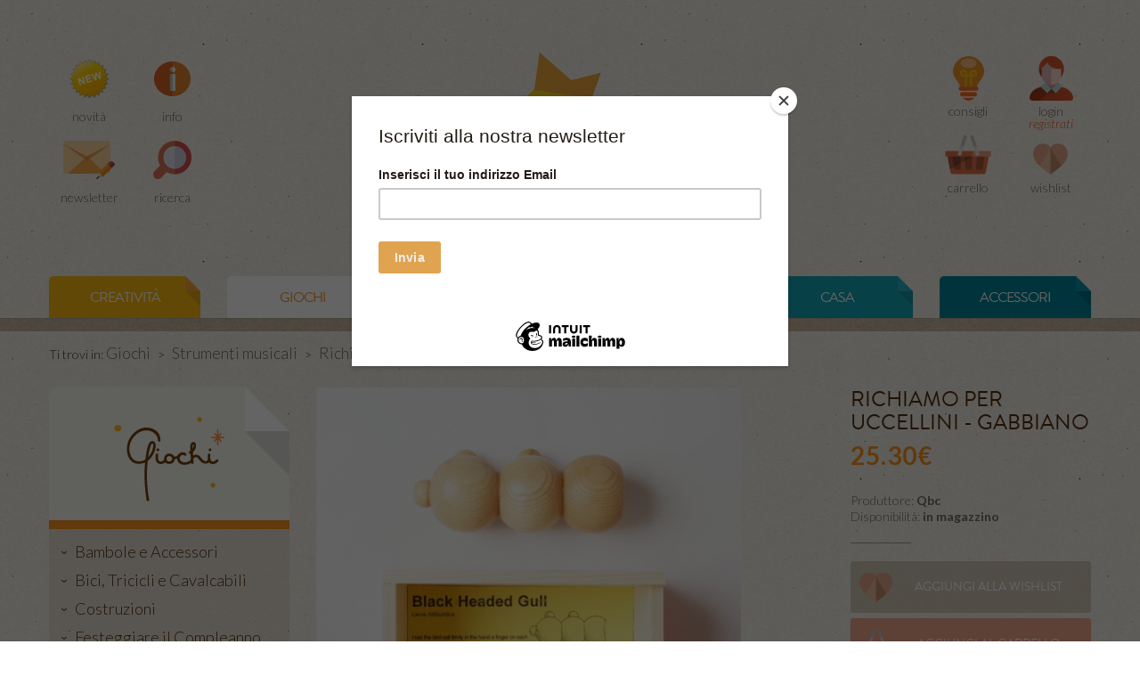

--- FILE ---
content_type: text/html
request_url: https://www.ilsoleapicchio.it/giochi/strumenti-musicali/richiamo-per-uccellini-gabbiano/
body_size: 14406
content:
<!DOCTYPE html>   
<!--[if lt IE 7 ]> <html lang="it" class="no-js ie6"> <![endif]-->
<!--[if IE 7 ]>    <html lang="it" class="no-js ie7"> <![endif]-->
<!--[if IE 8 ]>    <html lang="it" class="no-js ie8"> <![endif]-->
<!--[if IE 9 ]>    <html lang="it" class="no-js ie9"> <![endif]-->
<!--[if (gt IE 9)|!(IE)]><!--> <html lang="it" class="no-js"> <!--<![endif]-->
<head>
	<meta charset="utf-8">
	<!--[if IE]><![endif]-->
	<meta http-equiv="X-UA-Compatible" content="IE=edge,chrome=1">
<link rel="apple-touch-icon" sizes="180x180" href="/apple-touch-icon.png">
<link rel="icon" type="image/png" sizes="32x32" href="/favicon-32x32.png">
<link rel="icon" type="image/png" sizes="16x16" href="/favicon-16x16.png">
<link rel="manifest" href="/site.webmanifest">
<link rel="mask-icon" href="/safari-pinned-tab.svg" color="#f1dd71">
<meta name="msapplication-TileColor" content="#603cba">
<meta name="theme-color" content="#ffffff">
<title>Richiamo per uccellini - gabbiano - IlSoleaPicchio.it</title>
<meta name="keywords" content="Tattly, Mirtilla, Kidsonroof, Clarks, Design per bambini, Lana biologica, Scarpe per bambini, Weleda, Babalibri, Munari, Libri illustrati, Ricette di cucina, Mulini, Macina cereali, Cosmesi ecologica, Stickers da muro, Adesivi da muro, Tutine di lana, Tieta Madia, Giorgia Marino, Radice di luce, Cose carinissime, Regali per bambini, Regali per mamme, Regali originali, Abbigliamento per bambini, Tatuaggi temporanei, Decorazioni per la casa" />
<meta name="description" content="Richiamo per uccellini in legno fatto a mano, un perfetto giocattolo educativo per bambini e adulti amanti della natura.Ogni richiamo crea il suono perfetto di un diverso uccello selvatico.Come uno strumento musicale alcuni richiedono un po 'di pratica.
Le istruzioni inglesi sono incluse in ogni scatola.

Materiali: lacca atossica e legno naturale.




UN UTILIZZO PEDAGOCICO DEL RICHIAMO PER UCCELLINIEsistono molti richiami per uccellini, che hanno suoni molto differenti, ed esistono molte maniere per riprodurli.Il   livello di acustica di chi lo utilizza &egrave; importante: pi&ugrave; l&rsquo;udito &egrave;   acuto, infatti, pi&ugrave; sar&agrave; facile distinguere e comparare il suono degli   strumenti e la melodia dell&rsquo;uccello che si vuole imitare.Il continuo maneggiare lo strumento porter&agrave; a riprodurre un suono sempre pi&ugrave; simile a quello degli esemplari viventi.Questi strumenti possono essere utilizzati in maniera e in luoghi diversi:

    Durante  una passeggiata nella natura, per ascoltare il vero  suono degli uccelli  nel loro habitat naturale.&nbsp;&nbsp;&nbsp;&nbsp;&nbsp; Questa esperienza  ci insegner&agrave; la  pazienza, ma non solo: ci aiuter&agrave; a disintossicarci dai  rumori e dalla  frenesia della vita di tutti i giorni.
    A scuola o a casa: si  possono classificare cos&igrave; i diversi tipi  di uccelli, studiando  l&rsquo;ornitologia come ramo della zoologia. &Egrave; molto  utile osservare le  illustrazioni, &egrave; un'opportunit&agrave; per iniziare un&rsquo;arte  grafica come il  disegno o pittura.
    Sempre a casa o a scuola, attraverso gli  audio video si possono  imparare le differenze delle melodie degli  uccelli per poterli poi  riconoscere e individuare i loro nomi. Cos&igrave; il  bambino potr&agrave; capire  anche la differenza tra ascoltare e sentire.

Come diceva lo scrittore francese Vercors, &quot;C&rsquo;&egrave; bisogno di ripristinare la natura perch&eacute; l&rsquo;essere umano &egrave; parte della natura&quot;.Solitamente   il primo strumento che si d&agrave; ai bambini piccoli &egrave; il flauto, uno   strumento che &egrave; parte della nostra cultura ma senza il vantaggio di   invocare la natura.Il richiamo per uccellini, invece, porter&agrave; a   sviluppare il coordinamento tra movimento, espirazione e controllo  della  lingua. C&rsquo;&egrave; bisogno di molto amore e pratica prima di riprodurre  la  nota desiderata. Per esempio, per l&rsquo;usignolo bisogna dare dei   colpetti veloci e brevi, per l&rsquo;allodola si deve far &ldquo;rollare&rdquo; il suono   nella gola mentre si inspira, mentre per il cuculo bisogna coprire con   coordinazione il piccolo foro.La motivazione, ispirata dall&rsquo;imitazione del suono degli uccelli, preparer&agrave; il bambino anche per:-&nbsp;&nbsp;&nbsp; la discriminazione auditiva dei fonemi della lingua parlata;-&nbsp;&nbsp;&nbsp; una buona elocuzione e la conseguente capacit&agrave; di leggere bene ad alta voce;-&nbsp;&nbsp;&nbsp; la precisione e praticit&agrave; dei gesti e di conseguenza nella grafia.


" />

<meta name="author" content="GAG https://www.gag.it/" />
<meta name="viewport" content="width=device-width, initial-scale=1.0">
<meta name="p:domain_verify" content="87efae45b408c0d96a06338c4a967b85" /> 

<meta property="og:url" content="https://www.ilsoleapicchio.it/giochi/strumenti-musicali/richiamo-per-uccellini-gabbiano/">
<meta property="og:title" content="Richiamo per uccellini - gabbiano - IlSoleaPicchio.it">
<meta property="og:description" content="Richiamo per uccellini in legno fatto a mano, un perfetto giocattolo educativo per bambini e adulti amanti della natura.Ogni richiamo crea il suono perfetto di un diverso uccello selvatico.Come uno strumento musicale alcuni richiedono un po 'di pratica.
Le istruzioni inglesi sono incluse in ogni scatola.

Materiali: lacca atossica e legno naturale.




UN UTILIZZO PEDAGOCICO DEL RICHIAMO PER UCCELLINIEsistono molti richiami per uccellini, che hanno suoni molto differenti, ed esistono molte maniere per riprodurli.Il   livello di acustica di chi lo utilizza &egrave; importante: pi&ugrave; l&rsquo;udito &egrave;   acuto, infatti, pi&ugrave; sar&agrave; facile distinguere e comparare il suono degli   strumenti e la melodia dell&rsquo;uccello che si vuole imitare.Il continuo maneggiare lo strumento porter&agrave; a riprodurre un suono sempre pi&ugrave; simile a quello degli esemplari viventi.Questi strumenti possono essere utilizzati in maniera e in luoghi diversi:

    Durante  una passeggiata nella natura, per ascoltare il vero  suono degli uccelli  nel loro habitat naturale.&nbsp;&nbsp;&nbsp;&nbsp;&nbsp; Questa esperienza  ci insegner&agrave; la  pazienza, ma non solo: ci aiuter&agrave; a disintossicarci dai  rumori e dalla  frenesia della vita di tutti i giorni.
    A scuola o a casa: si  possono classificare cos&igrave; i diversi tipi  di uccelli, studiando  l&rsquo;ornitologia come ramo della zoologia. &Egrave; molto  utile osservare le  illustrazioni, &egrave; un'opportunit&agrave; per iniziare un&rsquo;arte  grafica come il  disegno o pittura.
    Sempre a casa o a scuola, attraverso gli  audio video si possono  imparare le differenze delle melodie degli  uccelli per poterli poi  riconoscere e individuare i loro nomi. Cos&igrave; il  bambino potr&agrave; capire  anche la differenza tra ascoltare e sentire.

Come diceva lo scrittore francese Vercors, &quot;C&rsquo;&egrave; bisogno di ripristinare la natura perch&eacute; l&rsquo;essere umano &egrave; parte della natura&quot;.Solitamente   il primo strumento che si d&agrave; ai bambini piccoli &egrave; il flauto, uno   strumento che &egrave; parte della nostra cultura ma senza il vantaggio di   invocare la natura.Il richiamo per uccellini, invece, porter&agrave; a   sviluppare il coordinamento tra movimento, espirazione e controllo  della  lingua. C&rsquo;&egrave; bisogno di molto amore e pratica prima di riprodurre  la  nota desiderata. Per esempio, per l&rsquo;usignolo bisogna dare dei   colpetti veloci e brevi, per l&rsquo;allodola si deve far &ldquo;rollare&rdquo; il suono   nella gola mentre si inspira, mentre per il cuculo bisogna coprire con   coordinazione il piccolo foro.La motivazione, ispirata dall&rsquo;imitazione del suono degli uccelli, preparer&agrave; il bambino anche per:-&nbsp;&nbsp;&nbsp; la discriminazione auditiva dei fonemi della lingua parlata;-&nbsp;&nbsp;&nbsp; una buona elocuzione e la conseguente capacit&agrave; di leggere bene ad alta voce;-&nbsp;&nbsp;&nbsp; la precisione e praticit&agrave; dei gesti e di conseguenza nella grafia.


" />
<meta property="og:image" content="https://www.rudolfsteiner.it/editrice/img/libri7559.gif" />
<meta name="twitter:card" content="summary_large_image">
<meta name="twitter:site" content="@IlSoleaPicchio">
<meta name="twitter:title" content="Richiamo per uccellini - gabbiano - IlSoleaPicchio.it">
<meta name="twitter:description" content="Richiamo per uccellini in legno fatto a mano, un perfetto giocattolo educativo per bambini e adulti amanti della natura.Ogni richiamo crea il suono perfetto di un diverso uccello selvatico.Come uno strumento musicale alcuni richiedono un po 'di pratica.
Le istruzioni inglesi sono incluse in ogni scatola.

Materiali: lacca atossica e legno naturale.




UN UTILIZZO PEDAGOCICO DEL RICHIAMO PER UCCELLINIEsistono molti richiami per uccellini, che hanno suoni molto differenti, ed esistono molte maniere per riprodurli.Il   livello di acustica di chi lo utilizza &egrave; importante: pi&ugrave; l&rsquo;udito &egrave;   acuto, infatti, pi&ugrave; sar&agrave; facile distinguere e comparare il suono degli   strumenti e la melodia dell&rsquo;uccello che si vuole imitare.Il continuo maneggiare lo strumento porter&agrave; a riprodurre un suono sempre pi&ugrave; simile a quello degli esemplari viventi.Questi strumenti possono essere utilizzati in maniera e in luoghi diversi:

    Durante  una passeggiata nella natura, per ascoltare il vero  suono degli uccelli  nel loro habitat naturale.&nbsp;&nbsp;&nbsp;&nbsp;&nbsp; Questa esperienza  ci insegner&agrave; la  pazienza, ma non solo: ci aiuter&agrave; a disintossicarci dai  rumori e dalla  frenesia della vita di tutti i giorni.
    A scuola o a casa: si  possono classificare cos&igrave; i diversi tipi  di uccelli, studiando  l&rsquo;ornitologia come ramo della zoologia. &Egrave; molto  utile osservare le  illustrazioni, &egrave; un'opportunit&agrave; per iniziare un&rsquo;arte  grafica come il  disegno o pittura.
    Sempre a casa o a scuola, attraverso gli  audio video si possono  imparare le differenze delle melodie degli  uccelli per poterli poi  riconoscere e individuare i loro nomi. Cos&igrave; il  bambino potr&agrave; capire  anche la differenza tra ascoltare e sentire.

Come diceva lo scrittore francese Vercors, &quot;C&rsquo;&egrave; bisogno di ripristinare la natura perch&eacute; l&rsquo;essere umano &egrave; parte della natura&quot;.Solitamente   il primo strumento che si d&agrave; ai bambini piccoli &egrave; il flauto, uno   strumento che &egrave; parte della nostra cultura ma senza il vantaggio di   invocare la natura.Il richiamo per uccellini, invece, porter&agrave; a   sviluppare il coordinamento tra movimento, espirazione e controllo  della  lingua. C&rsquo;&egrave; bisogno di molto amore e pratica prima di riprodurre  la  nota desiderata. Per esempio, per l&rsquo;usignolo bisogna dare dei   colpetti veloci e brevi, per l&rsquo;allodola si deve far &ldquo;rollare&rdquo; il suono   nella gola mentre si inspira, mentre per il cuculo bisogna coprire con   coordinazione il piccolo foro.La motivazione, ispirata dall&rsquo;imitazione del suono degli uccelli, preparer&agrave; il bambino anche per:-&nbsp;&nbsp;&nbsp; la discriminazione auditiva dei fonemi della lingua parlata;-&nbsp;&nbsp;&nbsp; una buona elocuzione e la conseguente capacit&agrave; di leggere bene ad alta voce;-&nbsp;&nbsp;&nbsp; la precisione e praticit&agrave; dei gesti e di conseguenza nella grafia.


">
<meta name="twitter:creator" content="@IlSoleaPicchio">
<meta name="twitter:image:src" content="https://www.rudolfsteiner.it/editrice/img/libri7559.gif">
<meta name="twitter:domain" content="https://www.ilsoleapicchio.it">



<link rel="canonical" href="https://www.ilsoleapicchio.it/giochi/strumenti-musicali/richiamo-per-uccellini-gabbiano/" /><link href="/css/bootstrap.min.css" rel="stylesheet" media="screen">
<link href="/css/jquery.fancybox.css?v=2.1.4" rel="stylesheet" type="text/css" media="screen" />
<link href="/css/style.css" rel="stylesheet" media="screen">
<link href='https://fonts.googleapis.com/css?family=Lato:100,300,700,300italic,700italic' rel='stylesheet' type='text/css'>
<link rel="stylesheet" href="/css/font-awesome/css/font-awesome.min.css">

<!-- Start cookieyes banner --> <script id="cookieyes" type="text/javascript" src="https://cdn-cookieyes.com/client_data/a8a77fd2b24c844ac852f0f2/script.js"></script> <!-- End cookieyes banner -->

<script src="/js/jquery.min.js"></script>
<script src="/js/jquery.path.js"></script>
<script src="/js/bootstrap.min.js"></script>
<script type="text/javascript" src="/js/jquery.fancybox.pack.js?v=2.1.4"></script>
<script type="text/javascript" src="/js/jquery.fancybox-media.js?v=1.0.0"></script>
<script src="/js/default_functions.js"></script>
<script src="/js/functions.js"></script>
<script src="/js/functions_shop.js"></script>
<script type="text/javascript" src="//use.typekit.net/jsi6ndc.js"></script>
<script type="text/javascript">try{Typekit.load();}catch(e){}</script>
<!--
<script type="text/javascript">var switchTo5x=true;</script>
<script type="text/javascript" src="http://w.sharethis.com/button/buttons.js"></script>
<script type="text/javascript">stLight.options({publisher: "8040ffe5-061f-480d-a7da-f17c34237f81", doNotHash: false, doNotCopy: false, hashAddressBar: false});</script>
-->
<!-- Global site tag (gtag.js) - Google Analytics -->
<script async src="https://www.googletagmanager.com/gtag/js?id=UA-1341420-33"></script>
<script>
  window.dataLayer = window.dataLayer || [];
  function gtag(){dataLayer.push(arguments);}
  gtag('js', new Date());

  gtag('config', 'UA-1341420-33', { 'anonymize_ip': true });
</script>
<!-- Facebook Pixel Code -->
<script>
!function(f,b,e,v,n,t,s)
{if(f.fbq)return;n=f.fbq=function(){n.callMethod?
n.callMethod.apply(n,arguments):n.queue.push(arguments)};
if(!f._fbq)f._fbq=n;n.push=n;n.loaded=!0;n.version='2.0';
n.queue=[];t=b.createElement(e);t.async=!0;
t.src=v;s=b.getElementsByTagName(e)[0];
s.parentNode.insertBefore(t,s)}(window,document,'script',
'https://connect.facebook.net/en_US/fbevents.js');
 fbq('init', '702908660466062'); 
fbq('track', 'PageView');
</script>
<noscript>
 <img height="1" width="1" 
src="https://www.facebook.com/tr?id=702908660466062&ev=PageView
&noscript=1"/>
</noscript>
<!-- End Facebook Pixel Code -->

<script id="mcjs">!function(c,h,i,m,p){m=c.createElement(h),p=c.getElementsByTagName(h)[0],m.async=1,m.src=i,p.parentNode.insertBefore(m,p)}(document,"script","https://chimpstatic.com/mcjs-connected/js/users/1b470ce542d70d59eab79d2e2/db6f0699029e42e85b30ea2f8.js");</script>

</head>

<body style="padding:0px;">
<div id="fb-root"></div>
<script>(function(d, s, id) {
  var js, fjs = d.getElementsByTagName(s)[0];
  if (d.getElementById(id)) return;
  js = d.createElement(s); js.id = id;
  js.src = "//connect.facebook.net/it_IT/sdk.js#xfbml=1&version=v2.5&appId=261476943869043";
  fjs.parentNode.insertBefore(js, fjs);
}(document, 'script', 'facebook-jssdk'));</script>
<div id="curtain"></div>
<div id="wishlist" class="popup">
	<a href="" class="close">X</a>
	<p>Esegui <a href="/profilo/">l'accesso</a> per aggiungere<br />prodotti alla lista dei tuoi desideri.</p>
</div>


<div id="cart_pop" class="popup" >
	<span class="icon"></span><p>IL PRODOTTO &Egrave; STATO CORRETTAMENTE INSERITO NEL TUO CARRELLO.</p>
</div>

<div id="newsletter" class="popup curtain">
	<a href="" class="close">X</a>
	<!-- Begin MailChimp Signup Form -->
	<link href="//cdn-images.mailchimp.com/embedcode/slim-081711.css" rel="stylesheet" type="text/css">
	<style type="text/css">
	#mc_embed_signup{background:#fff; clear:left; font:14px Helvetica,Arial,sans-serif;  width:300px;}
	/* Add your own MailChimp form style overrides in your site stylesheet or in this style block.
	   We recommend moving this block and the preceding CSS link to the HEAD of your HTML file. */
	</style>
	<div id="mc_embed_signup">
		<form action="https://ilsoleapicchio.us7.list-manage.com/subscribe/post?u=1b470ce542d70d59eab79d2e2&amp;id=156ed72d0b" method="post" id="mc-embedded-subscribe-form" 
		name="mc-embedded-subscribe-form" class="validate" target="_blank" novalidate>
			<label for="mce-EMAIL">Iscriviti alla nostra newsletter</label>
			<input type="email" value="" name="EMAIL" class="email" id="mce-EMAIL" placeholder="indirizzo email" required style="width:270px;">
			<div class="clear"><input type="submit" value="Iscriviti" name="subscribe" id="mc-embedded-subscribe" class="button"></div>
		</form>
	</div>
	<!--End mc_embed_signup-->
</div>

<!--
<div id="main-search" class=" popup curtain">
	<a href="" class="close">X</a>
		<h4>Effettua la ricerca</h4>
		<script>
		  (function() {
			    var cx = '017942513817816143079:k9pad-xxjuo';
			    var gcse = document.createElement('script');
			    gcse.type = 'text/javascript';
			    gcse.async = true;
			    gcse.src = (document.location.protocol == 'https:' ? 'https:' : 'http:') +
			        '//www.google.com/cse/cse.js?cx=' + cx;
			    var s = document.getElementsByTagName('script')[0];
			    s.parentNode.insertBefore(gcse, s);
			  })();
			</script>
			<gcse:searchbox-only></gcse:searchbox-only>				
		</div>-->

<!--  PRENOTA  -->
<div id="booking" class="popup curtain">
	<a href="" class="close">X</a>
	<form id="FM" enctype="multipart/form-data" method="POST" name="mail">
   <table border="0" cellpadding="0" cellspacing="10" style="width:100%;">
    <tbody><tr>
    	<td colspan="2">
    	  <h4>Compila i campi di seguito per esser contattato <br>quando il prodotto sarà disponibile</h4>
    	  <br>
        <b>Dati Personali </b><small>*campi obbligatori</small><br>
      </td>
    </tr>
    <input name="action" value="SENDREQUEST" type="hidden">
    <input name="id_prodotto" id="id_prodotto" value="129" type="hidden">
    <input name="titolo" id="titolo_prodotto" value="Abbiamo conosciuto Rudolf Steiner" type="hidden">
    <tr>
    	<td> Nome*</td>
      <td><input name="nome" id="nome" value="" class="field" size="60" type="text"></td>
    </tr>
    <tr>
    	<td width="120"> Cognome*</td>
      <td><input id="cognome" name="cognome" value="" class="field" size="60" type="text"></td>
    </tr>
    <tr>
   	  <td> Email*</td>
      <td><input name="mail" id="mail" value="" class="field" size="60" type="text"></td>
    </tr>
    <tr>
    	<td> Telefono - cellulare</td>
      <td><input name="tel" id="tel" value="" class="field" size="60" type="text"></td>
    </tr>

    <tr>
    	<td colspan="2">&nbsp;</td>
    </tr>
    <tr>
    	<td colspan="2" align="left">
      <div style="width:100%;height:110px;overflow:scroll;font-size:12px;">
       I suoi dati personali sono raccolti presso la banca dati elettronica di ilsoleapicchio.it, nel rispetto della legge 675/96 sulla tutela della privacy. 
       La gestione dei suoi dati, di cui le garantiamo la massima riservatezza, è effettuata al fine di poterla aggiornare sulle nostre iniziative. 
       I suoi dati personali non saranno comunicati o diffusi a terzi e Lei, in qualsiasi momento, potrà richiedere la modifica o la cancellazione a ilsoleapicchio.it, scrivendo a info@ilsoleapicchio.it</div> <br>
       <input name="privacy" id="privacys" style="width:12px;height:12px;" value="1" type="checkbox">&nbsp;Accetto      </td>

    </tr>
    <tr>
      <td colspan="2">      </td>
    </tr>
    <tr>
    	<td colspan="2" align="right"><input name="sended" value="1" type="hidden">
      <a id="sendRequest" href="" class="button btn btn-info-outline" style="float:right;">Aggiungi</a>  
      </td>
    </tr>
    </tbody></table>
  </form>

</div>
<!--  END PRENOTA  -->

<!--<div class="banner_avvisi" id="header-boom-message">
	Spese di spedizione gratuite sopra i 98 euro
</strong><br/><br/>
	<strong>Pausa Spedizioni dal 8 al 26 agosto 2024</strong> gli ordini verranno evasi dal 27 agosto 2024.
</div>-->

<!--HEADER-->
<div id="header">
	<div class="container">
		<div class="row">
			<a href="/" class="logo"></a>			

			
			<div class="span6 ">
				<div class="visible-phone login-search">
					<a href="/novita" class="left ico-home">
						<img src="/images/new_h.png" width="43" height="39" alt="Benvenuto" />
						<p>Novità</p>
					</a>
					<!-- bt-search-open -->
					<a href="/ricerca/"  class="search  short_search left" title="Search"><span class="icon"></span><p>ricerca</p></a>
					<a href="/consigli/" class="advice left" title="consigli"><span class="icon"></span><p>consigli</p><span class="items"></span></a>
					<a href="/profilo/" class="user-page left" title="profilo">
						<span class="icon"></span><p>login<br><i style="color: rgb(237, 77, 9);">registrati</i></p><span class="items"></span>
											</a>
					<a href="/carrello/" title="carrello" id="main-cart-small" class="cart left"><span class="icon"></span><p>carrello</p><span class="items"></span><br /><span class="price"></span></a>
					<a href="" title="wishlist" id="main-wishlist-small" class="wishlist left -off"><span class="icon"></span><p>wishlist</p><span class="items"></span><br /><span class="price"></span></a>
					
				</div>
				<div class="top-toolbar2 hidden-phone">
					<ul>
						<li><a href="/novita" class="home" title="Novità"><span class="icon"></span><p>novità</p></a></li>
						<li><a href="/info/" class="info" title="info" ><span class="icon"></span><p>info</p></a></li>
						<li><a href="/carrello/" title="carrello" class="newsletter bt-newsletter "><span class="icon"></span><p>newsletter</p></a></li>
						<!-- bt-search-open -->
						<li><a href="/ricerca/"  class="search " title="search" ><span class="icon"></span><p>ricerca</p></a></li>
					</ul>
				</div>
			</div>	
			
			<div class="span6 top-toolbar hidden-phone">
				<!--<a href="/consigli" class="consigli">Consigli</a><br />-->
				<ul>
					<li><a href="/consigli/" title="consigli" class="advice"><span class="icon"></span><p>consigli</p><span class="items"></span></a></li>
					<li><a href="/profilo/" class="user-page"><span class="icon"></span><p>login<br><i style="color: rgb(237, 77, 9);">registrati</i></p></a><br /></li>
					<li><a href="/carrello/" id="main-cart" class="cart"><span class="icon"></span><p>carrello</p><span class="items"></span><br /><span class="price"></span></a></li>
					<li><a href="" id="main-wishlist" class="wishlist-off"><span class="icon"></span><p>wishlist</p><span class="items"></span><br /><span class="price"></span></a></li>
				</ul>
			</div>
		</div>
	</div>	
</div>

<!--MAIN-->
<div class="main">
	<!-- CATEGORIES -->
	<div class="container">
		<ul class="row areas">
<li style="text-transform:uppercase;" class=" span2 y1"><a title="creativita" href="/creativita/"><label>Creatività</label></a><span></span></li><li style="text-transform:uppercase;" class=" span2 y2 current"><a title="giochi" href="/giochi/"><label>giochi</label></a><span></span></li><li style="text-transform:uppercase;" class=" span2 y3"><a title="libri" href="/libri/"><label>libri</label></a><span></span></li><li style="text-transform:uppercase;" class=" span2 b1"><a title="benessere" href="/benessere/"><label>benessere</label></a><span></span></li><li style="text-transform:uppercase;" class=" span2 b2"><a title="casa" href="/casa/"><label>casa</label></a><span></span></li><li style="text-transform:uppercase;" class=" span2 b3"><a title="accessori" href="/accessori/"><label>accessori</label></a><span></span></li></ul>
	</div>
	
	
<!-- SUB CATEGORIES -->
	<div class="nav-section" style="height:15px">
	</div>
	
	
<!--
	<div style="background-color: #EA9D01;">
		<div class="container" style="height:auto;">
			<div class="row-fluid">
				<div class="span12" style="padding:10px;text-align:center;">
					<span style="color:#ffffff;font-size:18px;font-weight:600;">
						<strong>Il Sole a Picchio vi augura Buone Feste!</strong>
						<br/>
						Le spedizioni riprenderanno dall’ 8 gennaio 2025.
						<br/>
						Gli ordini ricevuti saranno elaborati al nostro rientro dalla pausa natalizia.
					</span>
				</div>
			</div>
		</div>
	</div>
-->	<div class="container" style="overflow: hidden;">
		<div class="row breadcrumbs">
			<div class="span12">
				<p>
					<span>Ti trovi in: </span>
					<a class="elemento" href="/giochi">Giochi</a><span class="separatore"> > </span><a class="elemento" href="/giochi/strumenti-musicali">Strumenti musicali</a><span class="separatore"> > </span><span class="elemento">Richiamo per uccellini - Gabbiano</span>				</p>
			</div>
		</div>
		<div class="row">
			<!--LEFT COLUMN-->
			<div class="span3 left-column">
				<!--LABEL-->
				<div class="section-icon" style="background-image: url(/images/label-giochi.png);"></div>
				<div class="section-icon-bg"><span></span></div>
				<!--OTHER-->
				<div class="left-contents">
					<!--TYPES-->
	<ul class="sub-nav">
		<li><a title="Bambole e Accessori" href="/giochi/bambole-e-accessori/">Bambole e Accessori</a></li>
		<li><a title="Bici, Tricicli e Cavalcabili" href="/giochi/bici-tricicli-e-cavalcabili/">Bici, Tricicli e Cavalcabili</a></li>
		<li><a title="Costruzioni " href="/giochi/costruzioni-legno/">Costruzioni </a></li>
		<li><a title="Festeggiare il Compleanno" href="/giochi/festeggiare-il-compleanno/">Festeggiare il Compleanno</a></li>
		<li><a title="Giochi creativi" href="/giochi/giochi-creativi/">Giochi creativi</a></li>
		<li><a title="Giochi da esterno" href="/giochi/giochi-da-esterno/">Giochi da esterno</a></li>
		<li><a title="Giochi di societa' e da viaggio" href="/giochi/giochi-di-societa-e-da-viaggio/">Giochi di societa' e da viaggio</a></li>
		<li><a title="Giochi di una volta" href="/giochi/giochi-di-una-volta--2/">Giochi di una volta</a></li>
		<li><a title="Giochi educativi" href="/giochi/giochi-educativi/">Giochi educativi</a></li>
		<li><a title="Giochi in legno" href="/giochi/giochi-in-legno/">Giochi in legno</a></li>
		<li><a title="I primi giochi" href="/giochi/i-primi-giochi/">I primi giochi</a></li>
		<li><a title="Materiale per le Costellazioni" href="/giochi/materiale-per-le-costellazioni/">Materiale per le Costellazioni</a></li>
		<li><a title="Natale" href="/giochi/natale/">Natale</a></li>
		<li><a title="Pasqua" href="/giochi/pasqua/">Pasqua</a></li>
		<li><a title="Primi giochi" href="/giochi/primi-giochi/">Primi giochi</a></li>
		<li><a title="Puzzle e Mandala Grapat" href="/giochi/puzzle-e-mandala-grapat/">Puzzle e Mandala Grapat</a></li>
		<li><a title="Rompicapo" href="/giochi/rompicapo/">Rompicapo</a></li>
		<li class="current"><a title="Strumenti musicali" href="/giochi/strumenti-musicali/">Strumenti musicali</a></li>
<!--ARGUMENTS-->
<ul class="args-list">
<li><a title="Richiami per uccellini"  href="/giochi/strumenti-musicali/richiami-per-uccellini/">Richiami per uccellini</a></li></ul>	</ul>
					<!--BOX-->
					<!--<div class="box" style="height:200px;"></div>-->
					<br class="clearfix" />
				</div>
			</div>
			
			<!--RIGHT COLUMN-->
			<div class="span9">
				<span itemscope itemtype="http://schema.org/Product">
				<div class="row product-details"  >
					<div class="span6">
						<a href="https://www.rudolfsteiner.it/editrice/img/libri7559.gif" class="main-thumb fancybox" title="Richiamo per uccellini - Gabbiano"><img src="https://www.ilsoleapicchio.it/include/phpThumb/phpThumb.php?src=https://www.rudolfsteiner.it/editrice/img/libri7559.gif&w=477&q=100" alt="Richiamo per uccellini - Gabbiano" itemprop="image" /></a><br />						
					</div>
					<div class="span3">
						<h1 itemprop="name">Richiamo per uccellini - Gabbiano </h1>
												<p class="price" >25.30&euro;</p><br />
						<span itemprop="offers" itemscope itemtype="http://schema.org/Offer">
          		<span itemprop="price" style="display:none;" content="25.30"> 25,30</span>
          		<span itemprop="priceCurrency" content="EUR" style="display:none;">€</span>
						</span>

												Produttore: <strong><a title="produttore: Qbc" href="/produttore/qbc">Qbc</a></strong><br />																								Disponibilit&agrave;: <strong>in magazzino</strong>
						<hr />
						<!--<div class="row">
							<div class="span1">Quantit&agrave;</div>
							<div class="span2"><select><option value="1" selected="selected">1</option><option value="5">5</option><option value="10">10</option></select></div>
						</div>
						<hr />-->
						<!--<a href="" class="button-share">CONSIGLIA A UN AMICO</a>-->
						<a href="" class="button-wishlist-off" rel="nofollow" data-sku="11873433359">AGGIUNGI ALLA WISHLIST</a>
						<a href="" class="button-buy buy-action"  rel="nofollow"  data-sku="11873433359">AGGIUNGI AL CARRELLO</a><br />						<span class='st_facebook_large'></span>
						<span class='st_twitter_large'></span>
						<span class='st_pinterest_large'></span>
						<span class='st_googleplus_large'></span>
						<span class='st_email_large'></span>				
					</div>
				</div>
				<div class="row product-details">
					<div class="span9" itemprop="description">
						<h3>DESCRIZIONE</h3>
						<p>Richiamo per uccellini in legno fatto a mano, un perfetto giocattolo educativo per bambini e adulti amanti della natura.<br />Ogni richiamo crea il suono perfetto di un diverso uccello selvatico.<br />Come uno strumento musicale alcuni richiedono un po 'di pratica.<br /><br /><br />
<div>Le istruzioni inglesi sono incluse in ogni scatola.</div><br />
<div><br /></div><br />
<div><span style="text-decoration: underline;">Materiali:</span> lacca atossica e legno naturale.</div></p>
					</div>
				</div>
				<br />
			</span>	

					<!--PRODUCTS-->
			<h2 class="section-header">
				<div class="h-container orange">
					<div>Potrebbero interessarti anche: </div><span></span>
				</div>
			</h2>
			<br />
<div id="relatedProductsCarousel" class="carousel slide">
	<div class="carousel-inner">
		<div class="active item">
<div class="row products-thumb">
<div class="span3">
	<a href="/giochi/giochi-in-legno/rampa-macchinine-in-legno-blu-rotola-gi-/" class="thumb" title="Rampa macchinine in legno blu - rotola giù"><img src="https://www.ilsoleapicchio.it/include/phpThumb/phpThumb.php?src=https://www.rudolfsteiner.it/editrice/img/libri9024.gif&w=229&h=229&zc=1&q=100" alt="Rampa macchinine in legno blu - rotola giù" /></a>
	<div class="caption">
		<h3 >Rampa macchinine in legno blu - rotola giù</h3>
		<p class="price">31.40&euro;</p>
		<p><a href="" rel="nofollow" class="main-btn orange buy-action" data-sku="12794499369">Acquista</a></p>
	</div>
</div>
<div class="span3">
	<a href="/libri/cartoline-e-stampe/cartolina-sotto-la-pioggia/" class="thumb" title="Cartolina: Sotto la pioggia "><img src="https://www.ilsoleapicchio.it/include/phpThumb/phpThumb.php?src=https://www.rudolfsteiner.it/editrice/img/libri5286.gif&w=229&h=229&zc=1&q=100" alt="Cartolina: Sotto la pioggia " /></a>
	<div class="caption">
		<h3 >Cartolina: Sotto la pioggia </h3>
		<p class="price">1.50&euro;</p>
		<p><a href="" rel="nofollow" class="main-btn orange buy-action" data-sku="10444366437">Acquista</a></p>
	</div>
</div>
<div class="span3">
	<a href="/accessori/collane-e-braccialetti/ciondolo-merkaba-in-quarzo-verde/" class="thumb" title="Ciondolo Merkaba in Quarzo verde "><img src="https://www.ilsoleapicchio.it/include/phpThumb/phpThumb.php?src=https://www.rudolfsteiner.it/editrice/img/libri12061.gif&w=229&h=229&zc=1&q=100" alt="Ciondolo Merkaba in Quarzo verde " /></a>
	<div class="caption">
		<h3 >Ciondolo Merkaba in Quarzo verde </h3>
		<p class="price">9.60&euro;</p>
		<p><a href="" rel="nofollow" class="main-btn orange buy-action" data-sku="14703903787">Acquista</a></p>
	</div>
</div>
</div>
<div class="row products-thumb">
<div class="span3">
	<a href="/casa/cameretta-2/paracolpi-per-lettino-imbottito-disegni-del-mare/" class="thumb" title="Paracolpi per lettino imbottito - disegni del mare"><img src="https://www.ilsoleapicchio.it/include/phpThumb/phpThumb.php?src=https://www.rudolfsteiner.it/editrice/img/libri7164.gif&w=229&h=229&zc=1&q=100" alt="Paracolpi per lettino imbottito - disegni del mare" /></a>
	<div class="caption">
		<h3 >Paracolpi per lettino imbottito - disegni del mare</h3>
		<p class="price">62.90&euro;</p>
		<p><a href="" rel="nofollow" class="main-btn orange buy-action" data-sku="11625091329">Acquista</a></p>
	</div>
</div>
<div class="span3">
	<a href="/giochi/festeggiare-il-compleanno/portacandela-sole-in-legno-per-compleanno-e-festivit-/" class="thumb" title="Portacandela Sole in legno - per compleanno e festività"><img src="https://www.ilsoleapicchio.it/include/phpThumb/phpThumb.php?src=https://www.rudolfsteiner.it/editrice/img/libri8345.gif&w=229&h=229&zc=1&q=100" alt="Portacandela Sole in legno - per compleanno e festività" /></a>
	<div class="caption">
		<h3 >Portacandela Sole in legno - per compleanno e festività</h3>
		<p class="price">70.90&euro;</p>
		<p><a href="" rel="nofollow" class="main-btn orange buy-action" data-sku="12367602563">Acquista</a></p>
	</div>
</div>
<div class="span3">
	<a href="/benessere/cosmesi-naturale/doccia-gel-aroma-energy-zenzero-citronella-e-legno-di-cedro-sconto-del-30-/" class="thumb" title="Doccia Gel Aroma Energy - Zenzero, Citronella e Legno di Cedro"><img src="https://www.ilsoleapicchio.it/include/phpThumb/phpThumb.php?src=https://www.rudolfsteiner.it/editrice/img/libri7738.gif&w=229&h=229&zc=1&q=100" alt="Doccia Gel Aroma Energy - Zenzero, Citronella e Legno di Cedro" /></a>
	<div class="caption">
		<h3 >Doccia Gel Aroma Energy - Zenzero, Citronella e Legno di Cedro</h3>
		<p class="price">9.90&euro;</p>
		<p><a href="" rel="nofollow" class="main-btn orange buy-action" data-sku="11985973165">Acquista</a></p>
	</div>
</div>
</div>
		</div>	</div></div>	<script type="text/javascript">
		$('#relatedProductsCarousel').carousel({interval: 10000});		
	</script>
				</div>
		</div>
		
	</div>
</div>

<!--FOOETR-->

<div style="background-color: #EA9D01;">
  <div class="container" style="height:auto;">
    <div class="row-fluid">
      <div class="span12">
        <img src="/banners/banner-primo-acquisto.jpg" alt="" class="img-responsive" width="" height="">
      </div>
    </div>
  </div>
</div>


<div class="nav-section-footer hidden-phone" itemscope itemtype="http://schema.org/Organization">
  <div class="container">
    <div class="navbar">
      <span>Contattaci</span>: <span class="hidden-tablet">Per suggerimenti, assistenza o richieste particolari.</span>
      <span class="spacer" itemprop="telephone">&bull;</span> <span itemprop="telephone">Tel. 02 29062784</span>
      <span class="spacer">&bull;</span> Mail: <a hrerf="mailto:info@ilsoleapicchio.it"><span itemprop="email">info@ilsoleapicchio.it</span></a>
      <span class="spacer">|</span> <a href="/dove-siamo/">Dove Siamo?</a>
    </div>
  </div>
</div>
<div id="foot">
  <div class="boxes">
    <div class="container">
      <div class="row-fluid">
        <div class="span4">
          <div class="caption">
            <h2><a href="/dove-siamo/">Consegne Green su Milano</a></h2>
            <p>Vi consegnamo in bicicletta</p>
          </div>
        </div>

        <div class="span4">
          <div class="caption">
            <h2 class="title"><a href="/condizioni-acquisto/">Spedizioni e Metodo di pagamento</a></h2>
            <p>Modalità di acquisto e Resi</p>

          </div>
        </div>

        <div class="span4">
          <div class="caption">
            <h2 class="title"><a href="/personal-picchio/">Personal Picchio</a></h2>
            <p>il Picchio è sempre qui per te</p>
          </div>
        </div>

        <div class="span4 visible-phone">
          <div class="caption">
            <h2 class="title">Contatti: Per suggerimenti, assistenza o richieste particolari. </h2>
            <p>Tel. 02 29062784 - Mail: <a hrerf="mailto:info@ilsoleapicchio.it">info@ilsoleapicchio.it</a> </p>
          </div>
        </div>

      </div>
    </div>
  </div>
</div>
<!-- tmp -->
<div id="footer" style="background:none;">
  <div class="container">
    <div class="row">
      <div class="span6 ">
        <h3>NEWSLETTER</h3>
        <h5>ISCRIVITI E RIMANI SEMPRE AGGIORNATO SULLE NOVITÀ</h5>
        <form action="https://ilsoleapicchio.us7.list-manage.com/subscribe/post?u=1b470ce542d70d59eab79d2e2&amp;id=156ed72d0b" method="post" id="mc-embedded-subscribe-form" name="mc-embedded-subscribe-form" class="validate" target="_blank" novalidate>
          <div class="input-append">
            <input type="email" value="" name="EMAIL" class="email" id="mce-EMAIL" placeholder="indirizzo email" required style="width:164px;height:30px;">
            <input type="submit" class="btn orange" value="ISCRIVITI" name="subscribe" id="mc-embedded-subscribe" class="button">
          </div>
        </form>
      </div>
      <div class="span6 end">
        <div class="fb-page" data-href="https://www.facebook.com/ilsoleapicchio" data-small-header="true" data-adapt-container-width="true" data-hide-cover="false" data-show-facepile="true" data-show-posts="false">
          <div class="fb-xfbml-parse-ignore">
            <blockquote cite="https://www.facebook.com/ilsoleapicchio"><a href="https://www.facebook.com/ilsoleapicchio">Il sole a picchio</a></blockquote>
          </div>
        </div>
        <script type="text/javascript" async src="//assets.pinterest.com/js/pinit.js"></script>
        <a data-pin-do="buttonBookmark" href="https://www.pinterest.com/pin/create/button/"><img src="//assets.pinterest.com/images/pidgets/pinit_fg_en_rect_gray_20.png" alt="pinterest" /></a>
      </div>
    </div>
  </div>
</div>

<div class="nav-section-footer margin-big">
  <div class="container">
    <div class="row">
      <div class="span10 hidden-phone top-x" itemscope itemtype="http://schema.org/Organization">
        <span itemprop="name">Il Sole a Picchio</span> &copy; 2026 di <span itemprop="founder">Giorgia Marino</span>
        <br />
        Sede Legale Piazzale Baiamonti, 3 20154 MILANO - C.F. e Registro Imprese di Milano MRNGGC74R42F205J - REA MI-1753598 Partita IVA <span itemprop="vatID">04461170963</span>
        <br />
        <a href="http://www.gag.it" target="_blank">Developed by Gag Srl Società Benefit</a> - Scrivi a: <a href="mailto:giorgia@ilsoleapicchio.it">Giorgia Marino</a> o <a href="mailto:info@ilsoleapicchio.it"><span itemprop="email">info@ilsoleapicchio.it</span> | <a href="/policy.php">Privacy Policy</a></a>.
      </div>
      <div class="span2 newSocial text-right">
        <a href="https://www.facebook.com/ilsoleapicchio" target="_blank"><i class="fa fa-facebook" aria-hidden="true"></i></a>
        <a href="https://www.pinterest.com/ilsoleapicchio/boards/" class="pinterest" target="_blank"><i class="fa fa-pinterest-p" aria-hidden="true"></i></a>
        <a href="https://www.instagram.com/ilsoleapicchio/" class="pinterest" target="_blank"><i class="fa fa-instagram" aria-hidden="true"></i></a><br />
      </div>
    </div>
    <div class="row" style="padding-top:30px;margin-top:20px;margin-top:10px;">
      
    
      
      
      <div class="span1">
        <img src="/images/picchio-CARBON-NEUTRAL.png" class="img-responsive" style="max-width:70px">
      </div>
      <div class="span2" style="">
        <p>
          <span>Il nostro impegno per l’ambiente</span>
          <br>
         Compensiamo la CO2 prodotta dalle spedizioni ai clienti attraverso la piantumazione di nuovi alberi in Italia.
        </p>
      </div>
      
      <div class="span1">
        <img src="/images/picchio-HOSTING-GREEN.png" class="img-responsive" style="max-width:70px">
      </div>
      <div class="span2" style=""">
        <p>
          <span>Hosting green</span>
          <br>
          Utilizziamo energia verde e Server che compensano il loro impatto.
        </p>
      </div>
      
     
      
      <div class="span1">
        <img src="/images/plastic-free.png" class="img-responsive" style="max-width:70px">
      </div>
      <div class="span2" style="">
        <p>
          <span>No alla plastica</span>
          <br>
          Spedizioni senza l'uso di plastica
        </p>
      </div>
      
      <div class="span1">
        <img src="/images/PICCHIO_ICONAFOOTER_DELIVERY.png" class="img-responsive" style="max-width:70px">
      </div>
      <div class="span2" style="">
        <p>
          <span>Milano aria pulita</span>
          <br>
          Il sole a picchio consegna in bicicletta con UBM
        </p>
      </div>
      
    </div>
  </div>
</div>

<!--
<div class="banner_avvisi" id="footeer-boom-message" style="font-size:14px;min-height: 50px;height: auto;">
  <span>
    Per ricevere il tuo ordine prima della chiusura estiva
    <br/>
    <strong>ordina entro il 3 agosto 2022.</strong>
    <br/>
    <small>*per pagamento con bonifico: l’ordine verrà spedito solo ad accredito avvenuto entro il 3 agosto.</small>
    <br/>
    Gli ordini pervenuti dopo tale data saranno evasi a partire dal 29 agosto 2022
  </span>
</div>
-->

<!--Start Cookie Script-->
<!--   -->
<script type="text/javascript" charset="UTF-8">
 /* var cookieScripts = document.getElementsByTagName("script"),
    cookieScriptSrc = cookieScripts[cookieScripts.length - 1].src,
    cookieQuery = null,
    cookieScriptPosition = "bottom",
    cookieScriptSource = "cookie-script.com",
    cookieScriptDomain = "",
    cookieScriptReadMore = "/policy.php",
    cookieId = "25a09236b945f73b37085e2b74426373",
    cookieScriptDebug = 0,
    cookieScriptTitle = "",
    cookieScriptDesc = "Questo sito web utilizza i cookie per migliorare l'esperienza degli utenti. Utilizzando il nostro sito l'utente acconsente a tutti i cookie in conformit\u00e0 con la nostra politica di Cookie. ",
    cookieScriptAccept = "Accetto",
    cookieScriptMore = "Leggi tutto",
    cookieScriptCopyrights = "Accetto",
    cookieScriptLoadJavaScript = function(f, g) {
      var b = document.getElementsByTagName("head")[0],
        c = document.createElement("script");
      c.type = "text/javascript";
      c.src = f;
      void 0 != g && (c.onload = c.onreadystatechange = function() {
        c.readyState && !/loaded|complete/.test(c.readyState) || (c.onload = c.onreadystatechange = null, b && c.parentNode && b.removeChild(c), c = void 0, g())
      });
      b.insertBefore(c, b.firstChild)
    },
    InjectCookieScript = function() {
      function f(b) {
        "show" ==
        b ? (cookieQuery("#cookiescript_overlay", cookieScriptWindow).show(), cookieQuery("#cookiescript_info_box", cookieScriptWindow).show()) : "hide" == b && (cookieQuery("#cookiescript_overlay", cookieScriptWindow).hide(), cookieQuery("#cookiescript_info_box", cookieScriptWindow).hide())
      }

      function g() {
        cookieQuery('script.cscookiesaccepted[type="text/plain"]').each(function() {
          cookieQuery(this).attr("src") ? cookieQuery(this).after('<script type="text/javascript" src="' + cookieQuery(this).attr("src") + '">\x3c/script>') : cookieQuery(this).after('<script type="text/javascript">' +
            cookieQuery(this).html() + "\x3c/script>");
          cookieQuery(this).empty()
        })
      }
      cookieScriptDropfromFlag = 0;
      if (cookieScriptSrc != "http://" + cookieScriptSource + "/s/" + cookieId + ".js" && cookieScriptSrc != "http://chs02." + cookieScriptSource + "/s/" + cookieId + ".js" && cookieScriptSrc != "https://" + cookieScriptSource + "/s/" + cookieId + ".js" && "" != cookieScriptSrc) return !1;
      cookieScriptDroptoFlag = 0;
      cookieScriptCreateCookie = function(b, c, a) {
        var d = "",
          e;
        a && (e = new Date, e.setTime(e.getTime() + 864E5 * a), d = "; expires=" + e.toGMTString());
        a = "";
        "" !=
        cookieScriptDomain && (a = "; domain=" + cookieScriptDomain);
        document.cookie = b + "=" + c + d + a + "; path=/"
      };
      cookieScriptReadCookie = function(b) {
        b += "=";
        for (var c = document.cookie.split(";"), a, d = 0; d < c.length; d++) {
          for (a = c[d];
            " " == a.charAt(0);) a = a.substring(1, a.length);
          if (0 == a.indexOf(b)) return a.substring(b.length, a.length)
        }
        return null
      };
      cookieQuery(function() {
        cookieScriptWindow = window.document;
        cookieQuery("#cookiescript_injected", cookieScriptWindow).remove();
        cookieQuery("#cookiescript_overlay", cookieScriptWindow).remove();
        cookieQuery("#cookiescript_info_box", cookieScriptWindow).remove();
        if ("visit" == cookieScriptReadCookie("cookiescriptaccept")) return !1;
        cookieQuery("body", cookieScriptWindow).append('<div id="cookiescript_injected"><div id="cookiescript_wrapper">' + cookieScriptDesc + '&nbsp;&nbsp;<a id="cookiescript_readmore">' + cookieScriptMore + '</a><div id="cookiescript_accept">' + cookieScriptAccept + '</div><a href="//' + cookieScriptSource + '" target="_blank" id="cookiescript_link"  style="display:none !important">Powered by cookie-script.com</a><div id="cookiescript_pixel"></div></div>');
        cookieQuery("#cookiescript_injected", cookieScriptWindow).css({
          "background-color": "#eba24e",
          "z-index": 999999,
          opacity: .9,
          position: "fixed",
          padding: "10px 0",
          width: "100%",
          left: 0,
          "font-size": "13px",
          "font-weight": "normal",
          "text-align": "left",
          color: "#4f280c",
          "font-family": "Arial, sans-serif",
          display: "none",
          "-moz-box-shadow": "0px 0px 8px #000000",
          "-webkit-box-shadow": "0px 0px 8px #000000",
          "box-shadow": "0px 0px 8px #000000"
        });
        cookieQuery("#cookiescript_buttons", cookieScriptWindow).css({
          width: "200px",
          margin: "0 auto",
          "font-size": "13px",
          "font-weight": "normal",
          "text-align": "center",
          color: "#4f280c",
          "font-family": "Arial, sans-serif"
        });
        cookieQuery("#cookiescript_wrapper", cookieScriptWindow).css({
          margin: "0 10px",
          "font-size": "13px",
          "font-weight": "normal",
          "text-align": "center",
          color: "#4f280c",
          "font-family": "Arial, sans-serif",
          "line-height": "23px"
        });
        "top" == cookieScriptPosition ? cookieQuery("#cookiescript_injected", cookieScriptWindow).css("top", 0) : cookieQuery("#cookiescript_injected", cookieScriptWindow).css("bottom", 0);
        cookieQuery("#cookiescript_injected h4#cookiescript_header", cookieScriptWindow).css({
          "background-color": "#eba24e",
          "z-index": 999999,
          padding: "0 0 7px 0",
          "text-align": "center",
          color: "#4f280c",
          "font-family": "Arial, sans-serif",
          display: "block",
          "font-size": "15px",
          "font-weight": "bold",
          margin: "0"
        });
        cookieQuery("#cookiescript_injected span", cookieScriptWindow).css({
          display: "block",
          "font-size": "100%",
          margin: "5px 0"
        });
        cookieQuery("#cookiescript_injected a", cookieScriptWindow).css({
          "text-decoration": "underline",
          color: "#4f280c"
        });
        cookieQuery("#cookiescript_injected a#cookiescript_link", cookieScriptWindow).css({
          "text-decoration": "none",
          color: "#4f280c",
          "font-size": "85%",
          "text-decoration": "none",
          "float": "right",
          padding: "0px 20px 0 0",
          "letter-spacing": "normal",
          "font-weight": "normal"
        });
        cookieQuery("#cookiescript_injected div#cookiescript_accept", cookieScriptWindow).css({
          "-webkit-border-radius": "5px",
          "-khtml-border-radius": "5px",
          "-moz-border-radius": "5px",
          "border-radius": "5px",
          "background-color": "#db5f49",
          border: 0,
          padding: "6px 10px",
          "font-weight": "bold",
          cursor: "pointer",
          margin: "0 10px 0 30px",
          color: "#FFFFFF",
          "-webkit-transition": "0.25s",
          "-moz-transition": "0.25s",
          transition: "0.25s",
          display: "inline",
          "text-shadow": "rgb(0, 0, 0) 0px 0px 2px",
          "white-space": "nowrap"
        });
        cookieQuery("#cookiescript_injected #cookiescript_readmore", cookieScriptWindow).css({
          cursor: "pointer",
          "text-decoration": "underline",
          padding: 0,
          margin: 0,
          color: "#4f280c",
          "white-space": "nowrap"
        });
        cookieQuery("#cookiescript_injected div#cookiescript_pixel",
          cookieScriptWindow).css({
          width: "1px",
          height: "1px",
          "float": "left"
        });
        cookieQuery("#cookiescript_injected div#cookiescript_accept", cookieScriptWindow).hover(function() {
          cookieQuery(this).css("background-color", "#db5f49")
        }, function() {
          cookieQuery(this).css("background-color", "#db5f49")
        });
        cookieQuery("#cookiescript_injected", cookieScriptWindow).fadeIn(1E3);
        cookieQuery("#cookiescript_injected div#cookiescript_accept", cookieScriptWindow).click(function() {
          cookieQuery("#cookiescript_injected", cookieScriptWindow).fadeOut(200);
          cookieScriptCreateCookie("cookiescriptaccept", "visit", 30);
          f("hide");
          g()
        });
        cookieQuery("#cookiescript_injected #cookiescript_readmore", cookieScriptWindow).click(function() {
          window.open(cookieScriptReadMore, "_blank");
          return !1
        });
        cookieQuery("#cookiescript_overlay", cookieScriptWindow).click(function() {
          f("hide")
        });
        cookieQuery("#cookiescript_info_close", cookieScriptWindow).click(function() {
          f("hide")
        });
        document.onkeydown = function(b) {
          b = b || window.event;
          27 == b.keyCode && f("hide")
        }
      });
      cookieScriptCreateCookie = function(b,
        c, a) {
        var d = "",
          e;
        a && (e = new Date, e.setTime(e.getTime() + 864E5 * a), d = "; expires=" + e.toGMTString());
        a = "";
        "" != cookieScriptDomain && (a = "; domain=" + cookieScriptDomain);
        document.cookie = b + "=" + c + d + a + "; path=/"
      };
      cookieScriptReadCookie = function(b) {
        b += "=";
        for (var c = document.cookie.split(";"), a, d = 0; d < c.length; d++) {
          for (a = c[d];
            " " == a.charAt(0);) a = a.substring(1, a.length);
          if (0 == a.indexOf(b)) return a.substring(b.length, a.length)
        }
        return null
      };
      "visit" == cookieScriptReadCookie("cookiescriptaccept") && g()
    };
  window.jQuery && jQuery.fn && /^(1\.[8-9]|2\.[0-9])/.test(jQuery.fn.jquery) ? (cookieScriptDebug && window.console && console.log("Using existing jQuery version " + jQuery.fn.jquery), cookieQuery = window.jQuery, InjectCookieScript()) : (cookieScriptDebug && window.console && console.log("Loading jQuery 1.8.1 from ajax.googleapis.com"), cookieScriptLoadJavaScript(("https:" == document.location.protocol ? "https://" : "http://") + "ajax.googleapis.com/ajax/libs/jquery/1.8.1/jquery.min.js", function() {
    cookieQuery = jQuery.noConflict(!0);
    InjectCookieScript()
  })); */
</script>
<!--End Cookie Script-->
</body>

</html>